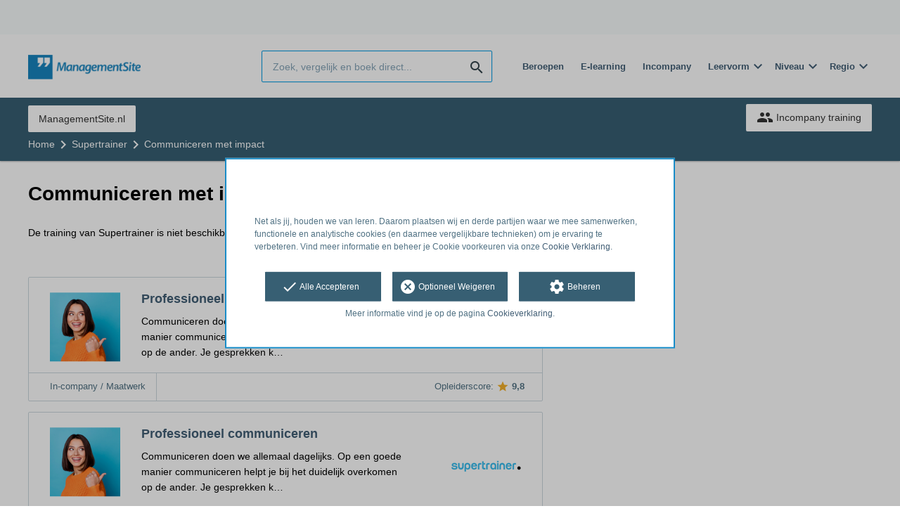

--- FILE ---
content_type: text/html; charset=utf-8
request_url: https://opleiding.managementsite.nl/supertrainer/communiceren-met-impact-duo-training
body_size: 7014
content:
<!DOCTYPE html><html class="springest go-managementsite" lang="nl"><head><title>Training: Communiceren met impact - Springest</title><meta charset="utf-8" /><meta content="width=device-width, initial-scale=1" name="viewport" /><meta content="index, follow" name="robots" /><meta content="Communiceren doen we allemaal dagelijks. Op een goede manier communiceren helpt je bij het duidelijk overkomen op de ander. Je gesprekken krijgen structuur en je weet op een ste..." name="description" /><meta content="training, onderwijs, cursus, Supertrainer" name="keywords" /><link href="//static-0.springest.com" rel="dns-prefetch" /><link href="//static-1.springest.com" rel="dns-prefetch" /><link href="//static-2.springest.com" rel="dns-prefetch" /><link href="//static-3.springest.com" rel="dns-prefetch" /><link href="//static-4.springest.com" rel="dns-prefetch" /><link href="//ajax.googleapis.com" rel="dns-prefetch" /><link href="//media.licdn.com" rel="dns-prefetch" /><link href="//cdn.mxpnl.com" rel="dns-prefetch" /><link href="//api.mixpanel.com" rel="dns-prefetch" /><meta name="csrf-param" content="authenticity_token" />
<meta name="csrf-token" content="kffn9OLNdMeYyjzG2t3lPp-miVxucugRQce5f85tVQpofevRmkui9R5Xcghk2YrApg0blfsX34OUvCe345HxsA" /><link href="/favicon.ico" rel="shortcut icon" type="image/x-icon" /><link href="/opensearch.xml" rel="search" title="Springest" type="application/opensearchdescription+xml" /><link rel="stylesheet" media="screen,projection" href="https://static-0.springest.com/assets/redesign/utilities/fonts-4da3ff91039499936c952f6a1a60292901452fca34f50354972ce8213332b46f.css.gz" /><link rel="stylesheet" media="screen,projection" href="https://static-2.springest.com/assets/application-be0284b1fd518d949be99f20b6d40f1e9bed72e326b0234aef8d57daf68195da.css.gz" /><link rel="stylesheet" media="screen,projection" href="https://static-2.springest.com/assets/redesign/themes/managementsite-b737b780623cacee3efc805bba68d0f1e35818969b6ce59abed9218c3209108e.css.gz" /><!--[if lte IE 9]><link rel="stylesheet" media="screen,projection" href="https://static-2.springest.com/assets/redesign/base/ie9-icons-23fa390d12cac1c14a6de4801ada125ac179af3896d9c3ee02d95b20b69e4283.css.gz" /><![endif]--><script>var Springest = Springest || {};
Springest.abp = {"distinct_id":null,"time":"2026-01-21T14:06:19.909Z","institute_id":16787,"institute_name":"Supertrainer","training_id":869765,"training_name":"Communiceren met impact","soft_404":true,"product_not_available_related_results_count":10,"funnel_search_subject_box":true,"ab_050_mobile_subject_cta":"button_variation"};
// Set Mixpanel property referrer_template to the initial opening page
// to know from which template AJAX requests originate.
Springest.abp.referrer_template = "trainings#show"</script><script>
//<![CDATA[

        window.mixpanel = {
          track: function() {},
          track_links: function() {}
        }
      
//]]>
</script></head><body><div class="modal cookie-settings-modal is-hidden"><div class="modal__mask active"></div><div class="modal__card"><div class="modal__header"><a class="modal__close" href="#">X</a></div><div class="modal__card-content"><div class="as-h4">Beheren</div><p>In dit venster kun je Cookies in- en uitschakelen. Alleen de Functionele Cookies kunnen niet worden uitgeschakeld. Jouw Cookie voorkeuren worden 9 maanden bewaard, waarna ze weer op standaard worden gezet. Voorkeuren kunnen gewijzigd worden via de Cookie statement pagina in de linkerbenedenhoek van de website.</p><div class="container container--page"><div class="content--large"><strong>Functionele Cookies</strong><br /><div class="cookie-explanation"><div class="shortened">Deze Cookies zijn noodzakelijk voor het correct functioneren van onze website. Persoonlijke gegevens worden niet opgeslagen.</div><a class="read-more" href="#">Lees meer</a></div></div><div class="content"><label class="switch-toggle"><input type="checkbox" name="functional" id="functional" value="1" disabled="disabled" class="disabled" checked="checked" /><span class="slider round"></span></label></div></div><div class="container container--page"><div class="content--large"><strong>Analytische Cookies</strong><br /><div class="cookie-explanation"><div class="shortened">Deze cookies worden gebruikt om uw gedrag op onze website te volgen. We gebruiken ze om de beste gebruikerservaring te bieden. Bijvoorbeeld: we raden nieuwe trainingen aan op basis van uw recente kijkgedrag.</div><a class="read-more" href="#">Lees meer</a></div></div><div class="content"><label class="switch-toggle"><input type="checkbox" name="analytics" id="analytics" value="1" /><span class="slider round"></span></label></div></div><div class="container container--page"><div class="content--large"><strong>Google Analytics Cookies</strong><br /><div class="cookie-explanation"><div class="shortened">Deze Cookies volgen het gedrag op Springest Deze Cookies slaan (mogelijk) uw IP-adres op.</div><a class="read-more" href="#">Lees meer</a></div></div><div class="content"><label class="switch-toggle"><input type="checkbox" name="google" id="google" value="1" /><span class="slider round"></span></label></div></div><div class="container container--page"><div class="content--large"><strong>Marketing Cookies</strong><br /><div class="cookie-explanation"><div class="shortened">Deze Cookies volgen het gedrag op Springest en mogelijk andere websites zodat wij (en derde partijen) advertenties kunnen afstemmen op jouw interesses. Deze cookies slaan (mogelijk) uw IP-adres op.</div><a class="read-more" href="#">Lees meer</a></div></div><div class="content"><label class="switch-toggle"><input type="checkbox" name="marketing" id="marketing" value="1" /><span class="slider round"></span></label></div></div><div class="container container--page"><div class="content--large"></div><div class="content"><a class="button--default button--medium save-cookie-settings button--cta"><i class="ma-save material-icons ">save</i> <span>Voorkeuren opslaan</span></a></div></div></div></div></div><div class="cookie-notice__hidden modal__mask"></div><div class="cookie-notice cookie-notice-extended is-hidden" data-version="2"><div class="container container--page"><div class="container"><p class="upper_text"><p><br><br>Net als jij, houden we van leren. Daarom plaatsen wij en derde partijen waar we mee samenwerken, functionele en analytische cookies (en daarmee vergelijkbare technieken) om je ervaring te verbeteren. Vind meer informatie en beheer je Cookie voorkeuren via onze <a href="/go-cookie-verklaring" target="_blank">Cookie Verklaring</a>.</p></p><div class="cookie-notice-extended__actions"><div class="action-box"><a class="button--default button--medium cookie-action accept-all button--cta"><i class="ma-check material-icons ">check</i> <span>Alle Accepteren</span></a></div><div class="action-box"><a class="button--default button--medium cookie-action reject-optional button--cta"><i class="ma-cancel material-icons ">cancel</i> <span>Optioneel Weigeren</span></a></div><div class="action-box"><a class="button--default button--medium manage-cookies button--cta"><i class="ma-settings material-icons ">settings</i> <span>Beheren</span></a></div></div><p class="lower_text">Meer informatie vind je op de pagina <a href="/cookie-verklaring" target="_blank">Cookieverklaring</a>.</p></div></div></div><header id="header"><div class="container container--logo"><div class="brand-logo"><a class="brand-logo__image--custom" title="Managementsite" href="/"><img alt="Managementsite" src="https://static-1.springest.com/uploads/domain/logo/56/header_managementsite-16a7683ce0f3b40c3cde5b89e5f71c30.png" /></a></div><nav id="nav--portal"><div class="nav-mobile"><a id="mobile-toggle" class="nav-mobile__item" href="#mobile-nav"></a></div><div class="nav-wrapper"><ul class="nav-portal" data-nav-title="" role="navigation"></ul></div></nav></div><div class="container container--search-bar"><form class="search" action="/zoeken" accept-charset="UTF-8" method="get"><input id="searchbar_filter" name="filter" type="hidden" value="" /><div class="search__field"><input type="search" name="term" id="term" class="search__input" placeholder="Zoek, vergelijk en boek direct..." /><input type="submit" name="commit" value="search" class="search__icon-button material-icons" /></div></form><nav id="nav--meta"><ul class="meta-nav nav-meta is-clean-list" data-nav-title="Volg je ambities, blijf leren"><li title="Beroepen" class="nav-meta__item list-item"><a title="Beroepen" class="nav-meta__link nav-link" href="/beroepen"><span>Beroepen</span></a></li><li title="Vergelijk alle E-learning trainingen, cursussen &amp; opleidingen - Springest" class="nav-meta__item list-item"><a title="Vergelijk alle E-learning trainingen, cursussen &amp; opleidingen - Springest" class="nav-meta__link nav-link" href="/e-learning"><span>E-learning</span></a></li><li title="Incompany training" class="nav-meta__item list-item"><a title="Incompany training" class="nav-meta__link nav-link" href="/in-company"><span>Incompany</span></a></li><li class="has-dropdown nav-meta__item list-item"><span class="nav-meta__link nav-link"><span>Leervorm</span></span><div class="nav-meta__dropdown landingpage-dropdown"><ul><li><a title="Bekijk alle producten in Online leren (overzicht)" class="nav-meta__link nav-link" href="/online">Online leren (overzicht)</a></li><li><a title="Bekijk alle producten in Keuzehulp overzicht" class="nav-meta__link nav-link" href="/keuzehulp">Keuzehulp overzicht</a></li><li><a title="Bekijk alle producten in Thuisstudie" class="nav-meta__link nav-link" href="/thuisstudie">Thuisstudie</a></li><li><a title="Bekijk alle producten in Gratis" class="nav-meta__link nav-link" href="/gratis">Gratis</a></li><li><a title="Bekijk alle producten in Trainers &amp; Coaches" class="nav-meta__link nav-link" href="/trainers">Trainers &amp; Coaches</a></li><li><a title="Bekijk alle producten in Inschrijven" class="nav-meta__link nav-link" href="/inschrijven">Inschrijven</a></li><li><a title="Bekijk alle producten in Klassikaal online" class="nav-meta__link nav-link" href="/klassikaal-online">Klassikaal online</a></li><li><a title="Bekijk alle producten in Boeken" class="nav-meta__link nav-link" href="/boeken">Boeken</a></li><li><a title="Bekijk alle producten in Video&#39;s" class="nav-meta__link nav-link" href="/learning-bites">Video&#39;s</a></li></ul></div></li><li class="has-dropdown nav-meta__item list-item"><span class="nav-meta__link nav-link"><span>Niveau</span></span><div class="nav-meta__dropdown landingpage-dropdown"><ul><li><a title="Bekijk alle producten in MBO" class="nav-meta__link nav-link" href="/mbo">MBO</a></li><li><a title="Bekijk alle producten in HBO" class="nav-meta__link nav-link" href="/hbo">HBO</a></li><li><a title="Bekijk alle producten in Master &amp; MBA" class="nav-meta__link nav-link" href="/master-mba">Master &amp; MBA</a></li><li><a title="Bekijk alle producten in NLQF Niveaus" class="nav-meta__link nav-link" href="/opleidingsniveau">NLQF Niveaus</a></li></ul></div></li><li class="has-dropdown nav-meta__item list-item"><span class="nav-meta__link nav-link"><span>Regio</span></span><div class="nav-meta__dropdown landingpage-dropdown"><ul><li><a title="Bekijk alle producten in Den Haag" class="nav-meta__link nav-link" href="/den-haag">Den Haag</a></li><li><a title="Bekijk alle producten in Rotterdam" class="nav-meta__link nav-link" href="/rotterdam">Rotterdam</a></li><li><a title="Bekijk alle producten in Utrecht" class="nav-meta__link nav-link" href="/utrecht">Utrecht</a></li><li><a title="Bekijk alle producten in Amsterdam" class="nav-meta__link nav-link" href="/amsterdam">Amsterdam</a></li><li><a title="Bekijk alle producten in Incompany Training" class="nav-meta__link nav-link" href="/incompany-training">Incompany Training</a></li></ul></div></li></ul></nav></div></header><nav id="breadcrumb"><div class="container"><div class="breadcrumb-wrapper section"><ul class="nav-courseboard meta-nav courseboard-link"><li class="nav-courseboard__item"><a target="_blank" title="ManagementSite.nl" class="nav-courseboard__link button--inverted" href="https://www.managementsite.nl">ManagementSite.nl</a></li></ul><script type="application/ld+json">{"@context":"https://schema.org","@graph":{"@type":"BreadcrumbList","@id":"#BreadcrumbList","itemListOrder":"Ascending","itemListElement":[{"@type":"ListItem","position":1,"Item":{"@id":"/","name":"Home"}},{"@type":"ListItem","position":2,"Item":{"@id":"/supertrainer","name":"Supertrainer"}},{"@type":"ListItem","position":3,"Item":{"@id":"/supertrainer/communiceren-met-impact-duo-training","name":"Communiceren met impact"}}]}}</script> <ul class="breadcrumb has-3 nav-list is-clean-list"><li class="breadcrumb__item lvl-3 list-item " data-title=""><a title="Home" class="breadcrumb__link nav-link " itemprop="url" href="/"><span itemprop="title">Home</span></a></li><li class="breadcrumb__item lvl-2 list-item " data-title="Aanbieder:"><a title="Supertrainer" class="breadcrumb__link nav-link " itemprop="url" href="/supertrainer"><span itemprop="title">Supertrainer</span></a></li><li class="breadcrumb__item lvl-1 list-item breadcrumb__item--current current" data-title=""><a title="Communiceren met impact" class="breadcrumb__link nav-link " itemprop="url" href="/supertrainer/communiceren-met-impact-duo-training"><span itemprop="title">Communiceren met impact</span></a></li></ul></div><div class="breadcrumb-cta"><a class="button--inverted" href="/in-company"><i class="ma-group material-icons ">group</i> Incompany training</a></div></div></nav><main id="page" role="main"><div class="container container--deleted-product"><section class="content content--full" id="training-869765"><h1 class="content__title product__title">Communiceren met impact</h1><section class="panel"><div class="product__tabs deleted-product-tabs"><p class="message">De training van Supertrainer is niet beschikbaar meer op Springest. Bekijk hieronder enkele alternatieven:</p><div class="tabs product-tabs"></div><!--# Tab: Alternatives--><div class="tabs__content tabs__content--alternatives is-active" id="alternatieven"><div class="result-list hide-startingdate-meta"><div class="result-item product-item" id="training-896737"><div class="checkbox-wrapper"><input type="checkbox" name="training-896737" id="training-896737" value="896737" class="is-hidden compare-list__checkbox compare-checkbox" /><i class="ma-check_box_outline_blank material-icons checkbox-icon" data-checked="check_box" data-unchecked="check_box_outline_blank">check_box_outline_blank</i></div><div class="product-item__thumb"><a class=" track" data-tracking-events="[]" href="/supertrainer/professioneel-communiceren-4#fotos"><img class="product-image__item" src="https://static-2.springest.com/uploads/product_image/image/2458194/thumbnail-springest_plaatje.jpg" /></a></div><div class="product-item__content"><h2 class="as-h3 product-item__title"><a title="In-company / maatwerk: Professioneel communiceren" href="/supertrainer/professioneel-communiceren-4">Professioneel communiceren</a></h2><div class="product-item__details"><div class="product-item__provider"><img class="thumb" width="100" height="50" alt="Logo van Supertrainer" title="Logo van Supertrainer" src="https://static-4.springest.com/uploads/institute/logo/16787/thumb_supertrainer-8fdb4a56b24314ddbea6aa17db7d8542.png" /></div><div class="product-item__meta-info starting-dateplaces-container">|META_INFO|</div><div class="product-item__description"><div class="product-item__thumb--mobile"><a class=" track" data-tracking-events="[]" href="/supertrainer/professioneel-communiceren-4#fotos"><img class="product-image__item" src="https://static-2.springest.com/uploads/product_image/image/2458194/thumbnail-springest_plaatje.jpg" /></a></div><p>Communiceren doen we allemaal dagelijks. Op een goede manier communiceren helpt je bij het duidelijk overkomen op de ander. Je gesprekken k…</p></div></div></div><div class="product-item__footer"><div class="product-item__usp-data"><span class="method">In-company / Maatwerk</span></div><span class="institute-rating rating-score"><span class="tooltip-parent  provider-rating align-right">Opleiderscore: <i class="ma-star material-icons ">star</i> <strong>9,8 </strong><span class="tooltip align-right"><span class="tooltip__content">Supertrainer heeft een gemiddelde beoordeling van <strong>9,8</strong> (uit <strong>688</strong> ervaringen)</span></span></span><div class="product-item__provider--mobile"><img class="thumb" width="100" height="50" alt="Logo van Supertrainer" title="Logo van Supertrainer" src="https://static-4.springest.com/uploads/institute/logo/16787/thumb_supertrainer-8fdb4a56b24314ddbea6aa17db7d8542.png" /></div></span></div></div><div class="result-item product-item" id="training-830848"><div class="checkbox-wrapper"><input type="checkbox" name="training-830848" id="training-830848" value="830848" class="is-hidden compare-list__checkbox compare-checkbox" /><i class="ma-check_box_outline_blank material-icons checkbox-icon" data-checked="check_box" data-unchecked="check_box_outline_blank">check_box_outline_blank</i></div><div class="product-item__thumb"><a class=" track" data-tracking-events="[]" href="/supertrainer/professioneel-communiceren-2#fotos"><img class="product-image__item" src="https://static-2.springest.com/uploads/product_image/image/2458190/thumbnail-springest_plaatje.jpg" /></a></div><div class="product-item__content"><h2 class="as-h3 product-item__title"><a title="Individueel: Professioneel communiceren" href="/supertrainer/professioneel-communiceren-2">Professioneel communiceren</a></h2><div class="product-item__details"><div class="product-item__provider"><img class="thumb" width="100" height="50" alt="Logo van Supertrainer" title="Logo van Supertrainer" src="https://static-4.springest.com/uploads/institute/logo/16787/thumb_supertrainer-8fdb4a56b24314ddbea6aa17db7d8542.png" /></div><div class="product-item__meta-info starting-dateplaces-container">|META_INFO|</div><div class="product-item__description"><div class="product-item__thumb--mobile"><a class=" track" data-tracking-events="[]" href="/supertrainer/professioneel-communiceren-2#fotos"><img class="product-image__item" src="https://static-2.springest.com/uploads/product_image/image/2458190/thumbnail-springest_plaatje.jpg" /></a></div><p>Communiceren doen we allemaal dagelijks. Op een goede manier communiceren helpt je bij het duidelijk overkomen op de ander. Je gesprekken k…</p></div></div></div><div class="product-item__footer"><div class="product-item__usp-data"><span class="method">Individueel</span><span class="price">€ 1.495<span class="tooltip-parent tooltip-icon  align-left"><i class="ma-check material-icons ">check</i><span class="tooltip align-left"><span class="tooltip__content"><ul class="price-tooltip"><li><strong>BTW:</strong> Excl. BTW</li><li><strong>Volledigheid prijs:</strong> Prijs is exclusief btw, verder geen extra kosten. </li></ul></span></span></span></span><span class="duration">3 dagen</span></div><span class="institute-rating rating-score"><span class="tooltip-parent  provider-rating align-right">Opleiderscore: <i class="ma-star material-icons ">star</i> <strong>9,8 </strong><span class="tooltip align-right"><span class="tooltip__content">Supertrainer heeft een gemiddelde beoordeling van <strong>9,8</strong> (uit <strong>688</strong> ervaringen)</span></span></span><div class="product-item__provider--mobile"><img class="thumb" width="100" height="50" alt="Logo van Supertrainer" title="Logo van Supertrainer" src="https://static-4.springest.com/uploads/institute/logo/16787/thumb_supertrainer-8fdb4a56b24314ddbea6aa17db7d8542.png" /></div></span><div class="product-item__brochure-button"><div class="ab_050--variation_a"><a class="button-link button--cta button--fluid button--normal button--centered" href="/supertrainer/professioneel-communiceren-2/informatie-aanvragen"><i class="ma-mail_outline material-icons ">mail_outline</i></a></div><div class="ab_050--variation_b"><a class="button-link button--cta button--fluid button--normal button--centered" href="/supertrainer/professioneel-communiceren-2/informatie-aanvragen"><i class="ma-mail_outline material-icons ">mail_outline</i> Info aanvragen</a></div></div></div></div><div class="result-item product-item" id="training-818910"><div class="checkbox-wrapper"><input type="checkbox" name="training-818910" id="training-818910" value="818910" class="is-hidden compare-list__checkbox compare-checkbox" /><i class="ma-check_box_outline_blank material-icons checkbox-icon" data-checked="check_box" data-unchecked="check_box_outline_blank">check_box_outline_blank</i></div><div class="product-item__thumb"><a class=" track" data-tracking-events="[]" href="/supertrainer/teamcoaching-intervisie#fotos"><img class="product-image__item" src="https://static-2.springest.com/uploads/product_image/image/2458212/thumbnail-springest_plaatje.jpg" /></a></div><div class="product-item__content"><h2 class="as-h3 product-item__title"><a title="Individueel: Professioneel communiceren" href="/supertrainer/teamcoaching-intervisie">Professioneel communiceren</a></h2><div class="product-item__details"><div class="product-item__provider"><img class="thumb" width="100" height="50" alt="Logo van Supertrainer" title="Logo van Supertrainer" src="https://static-4.springest.com/uploads/institute/logo/16787/thumb_supertrainer-8fdb4a56b24314ddbea6aa17db7d8542.png" /></div><div class="product-item__meta-info starting-dateplaces-container">|META_INFO|</div><div class="product-item__description"><div class="product-item__thumb--mobile"><a class=" track" data-tracking-events="[]" href="/supertrainer/teamcoaching-intervisie#fotos"><img class="product-image__item" src="https://static-2.springest.com/uploads/product_image/image/2458212/thumbnail-springest_plaatje.jpg" /></a></div><p>Communiceren doen we allemaal dagelijks. Op een goede manier communiceren helpt je bij het duidelijk overkomen op de ander. Je gesprekken k…</p></div></div></div><div class="product-item__footer"><div class="product-item__usp-data"><span class="method">Individueel</span><span class="price">€ 995<span class="tooltip-parent tooltip-icon  align-left"><i class="ma-check material-icons ">check</i><span class="tooltip align-left"><span class="tooltip__content"><ul class="price-tooltip"><li><strong>BTW:</strong> Excl. BTW</li><li><strong>Volledigheid prijs:</strong> Prijs is exclusief btw, verder geen extra kosten. </li></ul></span></span></span></span><span class="duration">2 dagen</span><span class="product-rating"><a class="rating-score" title="Professioneel communiceren heeft een gemiddelde beoordeling van 9,8" href="/supertrainer/teamcoaching-intervisie#ervaringen"><i class="ma-star material-icons review-score__icon">star</i><span class="rating-average"> 9,8</span> <span class="review-count">(12 ervaringen)</span></a></span></div><span class="institute-rating rating-score"><span class="tooltip-parent  provider-rating align-right">Opleiderscore: <i class="ma-star material-icons ">star</i> <strong>9,8 </strong><span class="tooltip align-right"><span class="tooltip__content">Supertrainer heeft een gemiddelde beoordeling van <strong>9,8</strong> (uit <strong>688</strong> ervaringen)</span></span></span><div class="product-item__provider--mobile"><img class="thumb" width="100" height="50" alt="Logo van Supertrainer" title="Logo van Supertrainer" src="https://static-4.springest.com/uploads/institute/logo/16787/thumb_supertrainer-8fdb4a56b24314ddbea6aa17db7d8542.png" /></div></span><div class="product-item__brochure-button"><div class="ab_050--variation_a"><a class="button-link button--cta button--fluid button--normal button--centered" href="/supertrainer/teamcoaching-intervisie/informatie-aanvragen"><i class="ma-mail_outline material-icons ">mail_outline</i></a></div><div class="ab_050--variation_b"><a class="button-link button--cta button--fluid button--normal button--centered" href="/supertrainer/teamcoaching-intervisie/informatie-aanvragen"><i class="ma-mail_outline material-icons ">mail_outline</i> Info aanvragen</a></div></div></div></div><div class="result-item product-item" id="training-869774"><div class="checkbox-wrapper"><input type="checkbox" name="training-869774" id="training-869774" value="869774" class="is-hidden compare-list__checkbox compare-checkbox" /><i class="ma-check_box_outline_blank material-icons checkbox-icon" data-checked="check_box" data-unchecked="check_box_outline_blank">check_box_outline_blank</i></div><div class="product-item__thumb"><a class=" track" data-tracking-events="[]" href="/supertrainer/strategisch-communiceren-duo-training#fotos"><img class="product-image__item" src="https://static-2.springest.com/uploads/product_image/image/2458197/thumbnail-springest_plaatje.jpg" /></a></div><div class="product-item__content"><h2 class="as-h3 product-item__title"><a title="Klassikaal: Strategisch communiceren" href="/supertrainer/strategisch-communiceren-duo-training">Strategisch communiceren</a></h2><div class="product-item__details"><div class="product-item__provider"><img class="thumb" width="100" height="50" alt="Logo van Supertrainer" title="Logo van Supertrainer" src="https://static-4.springest.com/uploads/institute/logo/16787/thumb_supertrainer-8fdb4a56b24314ddbea6aa17db7d8542.png" /></div><div class="product-item__meta-info starting-dateplaces-container">|META_INFO|</div><div class="product-item__description"><div class="product-item__thumb--mobile"><a class=" track" data-tracking-events="[]" href="/supertrainer/strategisch-communiceren-duo-training#fotos"><img class="product-image__item" src="https://static-2.springest.com/uploads/product_image/image/2458197/thumbnail-springest_plaatje.jpg" /></a></div><p>Communiceren doen we allemaal dagelijks. Op een goede manier communiceren helpt je bij het duidelijk overkomen op de ander. Je gesprekken k…</p></div></div></div><div class="product-item__footer"><div class="product-item__usp-data"><span class="price">€ 895<span class="tooltip-parent tooltip-icon  align-left"><i class="ma-check material-icons ">check</i><span class="tooltip align-left"><span class="tooltip__content"><ul class="price-tooltip"><li><strong>BTW:</strong> Excl. BTW</li><li><strong>Volledigheid prijs:</strong> Prijs is exclusief btw, verder geen extra kosten. </li></ul></span></span></span></span><span class="max-participants"><span class="tooltip-parent tooltip-icon max_participants align-left"><i class="ma-group material-icons ">group</i><span class="tooltip align-left"><span class="tooltip__content">Maximaal 2 personen kunnen deelnemen aan deze training.</span></span></span> Max: 2</span><span class="duration">2 dagen</span></div><span class="institute-rating rating-score"><span class="tooltip-parent  provider-rating align-right">Opleiderscore: <i class="ma-star material-icons ">star</i> <strong>9,8 </strong><span class="tooltip align-right"><span class="tooltip__content">Supertrainer heeft een gemiddelde beoordeling van <strong>9,8</strong> (uit <strong>688</strong> ervaringen)</span></span></span><div class="product-item__provider--mobile"><img class="thumb" width="100" height="50" alt="Logo van Supertrainer" title="Logo van Supertrainer" src="https://static-4.springest.com/uploads/institute/logo/16787/thumb_supertrainer-8fdb4a56b24314ddbea6aa17db7d8542.png" /></div></span><div class="product-item__brochure-button"><div class="ab_050--variation_a"><a class="button-link button--cta button--fluid button--normal button--centered" href="/supertrainer/strategisch-communiceren-duo-training/informatie-aanvragen"><i class="ma-mail_outline material-icons ">mail_outline</i></a></div><div class="ab_050--variation_b"><a class="button-link button--cta button--fluid button--normal button--centered" href="/supertrainer/strategisch-communiceren-duo-training/informatie-aanvragen"><i class="ma-mail_outline material-icons ">mail_outline</i> Info aanvragen</a></div></div></div></div><div class="result-item product-item" id="training-869764"><div class="checkbox-wrapper"><input type="checkbox" name="training-869764" id="training-869764" value="869764" class="is-hidden compare-list__checkbox compare-checkbox" /><i class="ma-check_box_outline_blank material-icons checkbox-icon" data-checked="check_box" data-unchecked="check_box_outline_blank">check_box_outline_blank</i></div><div class="product-item__thumb"><a class=" track" data-tracking-events="[]" href="/supertrainer/professioneel-communiceren-duo-training#fotos"><img class="product-image__item" src="https://static-2.springest.com/uploads/product_image/image/2458191/thumbnail-springest_plaatje.jpg" /></a></div><div class="product-item__content"><h2 class="as-h3 product-item__title"><a title="Klassikaal: Professioneel communiceren" href="/supertrainer/professioneel-communiceren-duo-training">Professioneel communiceren</a></h2><div class="product-item__details"><div class="product-item__provider"><img class="thumb" width="100" height="50" alt="Logo van Supertrainer" title="Logo van Supertrainer" src="https://static-4.springest.com/uploads/institute/logo/16787/thumb_supertrainer-8fdb4a56b24314ddbea6aa17db7d8542.png" /></div><div class="product-item__meta-info starting-dateplaces-container">|META_INFO|</div><div class="product-item__description"><div class="product-item__thumb--mobile"><a class=" track" data-tracking-events="[]" href="/supertrainer/professioneel-communiceren-duo-training#fotos"><img class="product-image__item" src="https://static-2.springest.com/uploads/product_image/image/2458191/thumbnail-springest_plaatje.jpg" /></a></div><p>Communiceren doen we allemaal dagelijks. Op een goede manier communiceren helpt je bij het duidelijk overkomen op de ander. Je gesprekken k…</p></div></div></div><div class="product-item__footer"><div class="product-item__usp-data"><span class="price">€ 895<span class="tooltip-parent tooltip-icon  align-left"><i class="ma-check material-icons ">check</i><span class="tooltip align-left"><span class="tooltip__content"><ul class="price-tooltip"><li><strong>BTW:</strong> Excl. BTW</li><li><strong>Volledigheid prijs:</strong> Prijs is exclusief btw, verder geen extra kosten. </li></ul></span></span></span></span><span class="max-participants"><span class="tooltip-parent tooltip-icon max_participants align-left"><i class="ma-group material-icons ">group</i><span class="tooltip align-left"><span class="tooltip__content">Maximaal 2 personen kunnen deelnemen aan deze training.</span></span></span> Max: 2</span><span class="duration">2 dagen</span></div><span class="institute-rating rating-score"><span class="tooltip-parent  provider-rating align-right">Opleiderscore: <i class="ma-star material-icons ">star</i> <strong>9,8 </strong><span class="tooltip align-right"><span class="tooltip__content">Supertrainer heeft een gemiddelde beoordeling van <strong>9,8</strong> (uit <strong>688</strong> ervaringen)</span></span></span><div class="product-item__provider--mobile"><img class="thumb" width="100" height="50" alt="Logo van Supertrainer" title="Logo van Supertrainer" src="https://static-4.springest.com/uploads/institute/logo/16787/thumb_supertrainer-8fdb4a56b24314ddbea6aa17db7d8542.png" /></div></span><div class="product-item__brochure-button"><div class="ab_050--variation_a"><a class="button-link button--cta button--fluid button--normal button--centered" href="/supertrainer/professioneel-communiceren-duo-training/informatie-aanvragen"><i class="ma-mail_outline material-icons ">mail_outline</i></a></div><div class="ab_050--variation_b"><a class="button-link button--cta button--fluid button--normal button--centered" href="/supertrainer/professioneel-communiceren-duo-training/informatie-aanvragen"><i class="ma-mail_outline material-icons ">mail_outline</i> Info aanvragen</a></div></div></div></div><div class="result-item product-item" id="training-870180"><div class="checkbox-wrapper"><input type="checkbox" name="training-870180" id="training-870180" value="870180" class="is-hidden compare-list__checkbox compare-checkbox" /><i class="ma-check_box_outline_blank material-icons checkbox-icon" data-checked="check_box" data-unchecked="check_box_outline_blank">check_box_outline_blank</i></div><div class="product-item__thumb"><a class=" track" data-tracking-events="[]" href="/supertrainer/professioneel-communiceren-3#fotos"><img class="product-image__item" src="https://static-2.springest.com/uploads/product_image/image/2458192/thumbnail-springest_plaatje.jpg" /></a></div><div class="product-item__content"><h2 class="as-h3 product-item__title"><a title="Klassikaal: Professioneel communiceren" href="/supertrainer/professioneel-communiceren-3">Professioneel communiceren</a></h2><div class="product-item__details"><div class="product-item__provider"><img class="thumb" width="100" height="50" alt="Logo van Supertrainer" title="Logo van Supertrainer" src="https://static-4.springest.com/uploads/institute/logo/16787/thumb_supertrainer-8fdb4a56b24314ddbea6aa17db7d8542.png" /></div><div class="product-item__meta-info starting-dateplaces-container">|META_INFO|</div><div class="product-item__description"><div class="product-item__thumb--mobile"><a class=" track" data-tracking-events="[]" href="/supertrainer/professioneel-communiceren-3#fotos"><img class="product-image__item" src="https://static-2.springest.com/uploads/product_image/image/2458192/thumbnail-springest_plaatje.jpg" /></a></div><p>Communiceren doen we allemaal dagelijks. Op een goede manier communiceren helpt je bij het duidelijk overkomen op de ander. Je gesprekken k…</p></div></div></div><div class="product-item__footer"><div class="product-item__usp-data"><span class="price">€ 995<span class="tooltip-parent tooltip-icon  align-left"><i class="ma-check material-icons ">check</i><span class="tooltip align-left"><span class="tooltip__content"><ul class="price-tooltip"><li><strong>BTW:</strong> Excl. BTW</li><li><strong>Volledigheid prijs:</strong> Prijs is exclusief btw, verder geen extra kosten. </li></ul></span></span></span></span><span class="max-participants"><span class="tooltip-parent tooltip-icon max_participants align-left"><i class="ma-group material-icons ">group</i><span class="tooltip align-left"><span class="tooltip__content">Maximaal 4 personen kunnen deelnemen aan deze training.</span></span></span> Max: 4</span><span class="duration">2 dagen</span></div><span class="institute-rating rating-score"><span class="tooltip-parent  provider-rating align-right">Opleiderscore: <i class="ma-star material-icons ">star</i> <strong>9,8 </strong><span class="tooltip align-right"><span class="tooltip__content">Supertrainer heeft een gemiddelde beoordeling van <strong>9,8</strong> (uit <strong>688</strong> ervaringen)</span></span></span><div class="product-item__provider--mobile"><img class="thumb" width="100" height="50" alt="Logo van Supertrainer" title="Logo van Supertrainer" src="https://static-4.springest.com/uploads/institute/logo/16787/thumb_supertrainer-8fdb4a56b24314ddbea6aa17db7d8542.png" /></div></span><div class="product-item__brochure-button"><div class="ab_050--variation_a"><a class="button-link button--cta button--fluid button--normal button--centered" href="/supertrainer/professioneel-communiceren-3/informatie-aanvragen"><i class="ma-mail_outline material-icons ">mail_outline</i></a></div><div class="ab_050--variation_b"><a class="button-link button--cta button--fluid button--normal button--centered" href="/supertrainer/professioneel-communiceren-3/informatie-aanvragen"><i class="ma-mail_outline material-icons ">mail_outline</i> Info aanvragen</a></div></div></div></div><div class="result-item product-item" id="training-870182"><div class="checkbox-wrapper"><input type="checkbox" name="training-870182" id="training-870182" value="870182" class="is-hidden compare-list__checkbox compare-checkbox" /><i class="ma-check_box_outline_blank material-icons checkbox-icon" data-checked="check_box" data-unchecked="check_box_outline_blank">check_box_outline_blank</i></div><div class="product-item__thumb"><a class=" track" data-tracking-events="[]" href="/supertrainer/strategisch-communiceren-3#fotos"><img class="product-image__item" src="https://static-2.springest.com/uploads/product_image/image/2458198/thumbnail-springest_plaatje.jpg" /></a></div><div class="product-item__content"><h2 class="as-h3 product-item__title"><a title="Klassikaal: Strategisch communiceren" href="/supertrainer/strategisch-communiceren-3">Strategisch communiceren</a></h2><div class="product-item__details"><div class="product-item__provider"><img class="thumb" width="100" height="50" alt="Logo van Supertrainer" title="Logo van Supertrainer" src="https://static-4.springest.com/uploads/institute/logo/16787/thumb_supertrainer-8fdb4a56b24314ddbea6aa17db7d8542.png" /></div><div class="product-item__meta-info starting-dateplaces-container">|META_INFO|</div><div class="product-item__description"><div class="product-item__thumb--mobile"><a class=" track" data-tracking-events="[]" href="/supertrainer/strategisch-communiceren-3#fotos"><img class="product-image__item" src="https://static-2.springest.com/uploads/product_image/image/2458198/thumbnail-springest_plaatje.jpg" /></a></div><p>Communiceren doen we allemaal dagelijks. Op een goede manier communiceren helpt je bij het duidelijk overkomen op de ander. Je gesprekken k…</p></div></div></div><div class="product-item__footer"><div class="product-item__usp-data"><span class="price">€ 995<span class="tooltip-parent tooltip-icon  align-left"><i class="ma-check material-icons ">check</i><span class="tooltip align-left"><span class="tooltip__content"><ul class="price-tooltip"><li><strong>BTW:</strong> Excl. BTW</li><li><strong>Volledigheid prijs:</strong> Prijs is exclusief btw, verder geen extra kosten. </li></ul></span></span></span></span><span class="max-participants"><span class="tooltip-parent tooltip-icon max_participants align-left"><i class="ma-group material-icons ">group</i><span class="tooltip align-left"><span class="tooltip__content">Maximaal 4 personen kunnen deelnemen aan deze training.</span></span></span> Max: 4</span><span class="duration">2 dagen</span></div><span class="institute-rating rating-score"><span class="tooltip-parent  provider-rating align-right">Opleiderscore: <i class="ma-star material-icons ">star</i> <strong>9,8 </strong><span class="tooltip align-right"><span class="tooltip__content">Supertrainer heeft een gemiddelde beoordeling van <strong>9,8</strong> (uit <strong>688</strong> ervaringen)</span></span></span><div class="product-item__provider--mobile"><img class="thumb" width="100" height="50" alt="Logo van Supertrainer" title="Logo van Supertrainer" src="https://static-4.springest.com/uploads/institute/logo/16787/thumb_supertrainer-8fdb4a56b24314ddbea6aa17db7d8542.png" /></div></span><div class="product-item__brochure-button"><div class="ab_050--variation_a"><a class="button-link button--cta button--fluid button--normal button--centered" href="/supertrainer/strategisch-communiceren-3/informatie-aanvragen"><i class="ma-mail_outline material-icons ">mail_outline</i></a></div><div class="ab_050--variation_b"><a class="button-link button--cta button--fluid button--normal button--centered" href="/supertrainer/strategisch-communiceren-3/informatie-aanvragen"><i class="ma-mail_outline material-icons ">mail_outline</i> Info aanvragen</a></div></div></div></div><div class="result-item product-item" id="training-896738"><div class="checkbox-wrapper"><input type="checkbox" name="training-896738" id="training-896738" value="896738" class="is-hidden compare-list__checkbox compare-checkbox" /><i class="ma-check_box_outline_blank material-icons checkbox-icon" data-checked="check_box" data-unchecked="check_box_outline_blank">check_box_outline_blank</i></div><div class="product-item__thumb"><a class=" track" data-tracking-events="[]" href="/supertrainer/strategisch-communiceren-4#fotos"><img class="product-image__item" src="https://static-2.springest.com/uploads/product_image/image/2458199/thumbnail-springest_plaatje.jpg" /></a></div><div class="product-item__content"><h2 class="as-h3 product-item__title"><a title="In-company / maatwerk: Strategisch communiceren" href="/supertrainer/strategisch-communiceren-4">Strategisch communiceren</a></h2><div class="product-item__details"><div class="product-item__provider"><img class="thumb" width="100" height="50" alt="Logo van Supertrainer" title="Logo van Supertrainer" src="https://static-4.springest.com/uploads/institute/logo/16787/thumb_supertrainer-8fdb4a56b24314ddbea6aa17db7d8542.png" /></div><div class="product-item__meta-info starting-dateplaces-container">|META_INFO|</div><div class="product-item__description"><div class="product-item__thumb--mobile"><a class=" track" data-tracking-events="[]" href="/supertrainer/strategisch-communiceren-4#fotos"><img class="product-image__item" src="https://static-2.springest.com/uploads/product_image/image/2458199/thumbnail-springest_plaatje.jpg" /></a></div><p>Communiceren doen we allemaal dagelijks. Op een strategische manier communiceren helpt je bij het realiseren van jouw doelen. Je gesprekken…</p></div></div></div><div class="product-item__footer"><div class="product-item__usp-data"><span class="method">In-company / Maatwerk</span></div><span class="institute-rating rating-score"><span class="tooltip-parent  provider-rating align-right">Opleiderscore: <i class="ma-star material-icons ">star</i> <strong>9,8 </strong><span class="tooltip align-right"><span class="tooltip__content">Supertrainer heeft een gemiddelde beoordeling van <strong>9,8</strong> (uit <strong>688</strong> ervaringen)</span></span></span><div class="product-item__provider--mobile"><img class="thumb" width="100" height="50" alt="Logo van Supertrainer" title="Logo van Supertrainer" src="https://static-4.springest.com/uploads/institute/logo/16787/thumb_supertrainer-8fdb4a56b24314ddbea6aa17db7d8542.png" /></div></span></div></div><div class="result-item product-item" id="training-830853"><div class="checkbox-wrapper"><input type="checkbox" name="training-830853" id="training-830853" value="830853" class="is-hidden compare-list__checkbox compare-checkbox" /><i class="ma-check_box_outline_blank material-icons checkbox-icon" data-checked="check_box" data-unchecked="check_box_outline_blank">check_box_outline_blank</i></div><div class="product-item__thumb"><a class=" track" data-tracking-events="[]" href="/supertrainer/strategisch-communiceren#fotos"><img class="product-image__item" src="https://static-2.springest.com/uploads/product_image/image/2458195/thumbnail-springest_plaatje.jpg" /></a></div><div class="product-item__content"><h2 class="as-h3 product-item__title"><a title="Individueel: Strategisch communiceren" href="/supertrainer/strategisch-communiceren">Strategisch communiceren</a></h2><div class="product-item__details"><div class="product-item__provider"><img class="thumb" width="100" height="50" alt="Logo van Supertrainer" title="Logo van Supertrainer" src="https://static-4.springest.com/uploads/institute/logo/16787/thumb_supertrainer-8fdb4a56b24314ddbea6aa17db7d8542.png" /></div><div class="product-item__meta-info starting-dateplaces-container">|META_INFO|</div><div class="product-item__description"><div class="product-item__thumb--mobile"><a class=" track" data-tracking-events="[]" href="/supertrainer/strategisch-communiceren#fotos"><img class="product-image__item" src="https://static-2.springest.com/uploads/product_image/image/2458195/thumbnail-springest_plaatje.jpg" /></a></div><p>Communiceren doen we allemaal dagelijks. Op een strategische manier communiceren helpt je bij het realiseren van jouw doelen. Je gesprekken…</p></div></div></div><div class="product-item__footer"><div class="product-item__usp-data"><span class="method">Individueel</span><span class="price">€ 995<span class="tooltip-parent tooltip-icon  align-left"><i class="ma-check material-icons ">check</i><span class="tooltip align-left"><span class="tooltip__content"><ul class="price-tooltip"><li><strong>BTW:</strong> Excl. BTW</li><li><strong>Volledigheid prijs:</strong> Prijs is exclusief btw, verder geen extra kosten. </li></ul></span></span></span></span><span class="duration">2 dagen</span><span class="product-rating"><a class="rating-score" title="Strategisch communiceren heeft een gemiddelde beoordeling van 10,0" href="/supertrainer/strategisch-communiceren#ervaringen"><i class="ma-star material-icons review-score__icon">star</i><span class="rating-average"> 10</span> <span class="review-count">(2 ervaringen)</span></a></span></div><span class="institute-rating rating-score"><span class="tooltip-parent  provider-rating align-right">Opleiderscore: <i class="ma-star material-icons ">star</i> <strong>9,8 </strong><span class="tooltip align-right"><span class="tooltip__content">Supertrainer heeft een gemiddelde beoordeling van <strong>9,8</strong> (uit <strong>688</strong> ervaringen)</span></span></span><div class="product-item__provider--mobile"><img class="thumb" width="100" height="50" alt="Logo van Supertrainer" title="Logo van Supertrainer" src="https://static-4.springest.com/uploads/institute/logo/16787/thumb_supertrainer-8fdb4a56b24314ddbea6aa17db7d8542.png" /></div></span><div class="product-item__brochure-button"><div class="ab_050--variation_a"><a class="button-link button--cta button--fluid button--normal button--centered" href="/supertrainer/strategisch-communiceren/informatie-aanvragen"><i class="ma-mail_outline material-icons ">mail_outline</i></a></div><div class="ab_050--variation_b"><a class="button-link button--cta button--fluid button--normal button--centered" href="/supertrainer/strategisch-communiceren/informatie-aanvragen"><i class="ma-mail_outline material-icons ">mail_outline</i> Info aanvragen</a></div></div></div></div><div class="result-item product-item" id="training-830865"><div class="checkbox-wrapper"><input type="checkbox" name="training-830865" id="training-830865" value="830865" class="is-hidden compare-list__checkbox compare-checkbox" /><i class="ma-check_box_outline_blank material-icons checkbox-icon" data-checked="check_box" data-unchecked="check_box_outline_blank">check_box_outline_blank</i></div><div class="product-item__thumb"><a class=" track" data-tracking-events="[]" href="/supertrainer/strategisch-communiceren-2#fotos"><img class="product-image__item" src="https://static-2.springest.com/uploads/product_image/image/2458196/thumbnail-springest_plaatje.jpg" /></a></div><div class="product-item__content"><h2 class="as-h3 product-item__title"><a title="Individueel: Strategisch communiceren" href="/supertrainer/strategisch-communiceren-2">Strategisch communiceren</a></h2><div class="product-item__details"><div class="product-item__provider"><img class="thumb" width="100" height="50" alt="Logo van Supertrainer" title="Logo van Supertrainer" src="https://static-4.springest.com/uploads/institute/logo/16787/thumb_supertrainer-8fdb4a56b24314ddbea6aa17db7d8542.png" /></div><div class="product-item__meta-info starting-dateplaces-container">|META_INFO|</div><div class="product-item__description"><div class="product-item__thumb--mobile"><a class=" track" data-tracking-events="[]" href="/supertrainer/strategisch-communiceren-2#fotos"><img class="product-image__item" src="https://static-2.springest.com/uploads/product_image/image/2458196/thumbnail-springest_plaatje.jpg" /></a></div><p>Communiceren doen we allemaal dagelijks. Op een strategische manier communiceren helpt je bij het realiseren van jouw doelen. Je gesprekken…</p></div></div></div><div class="product-item__footer"><div class="product-item__usp-data"><span class="method">Individueel</span><span class="price">€ 1.495<span class="tooltip-parent tooltip-icon  align-left"><i class="ma-check material-icons ">check</i><span class="tooltip align-left"><span class="tooltip__content"><ul class="price-tooltip"><li><strong>BTW:</strong> Excl. BTW</li><li><strong>Volledigheid prijs:</strong> Prijs is exclusief btw, verder geen extra kosten. </li></ul></span></span></span></span><span class="duration">3 dagen</span></div><span class="institute-rating rating-score"><span class="tooltip-parent  provider-rating align-right">Opleiderscore: <i class="ma-star material-icons ">star</i> <strong>9,8 </strong><span class="tooltip align-right"><span class="tooltip__content">Supertrainer heeft een gemiddelde beoordeling van <strong>9,8</strong> (uit <strong>688</strong> ervaringen)</span></span></span><div class="product-item__provider--mobile"><img class="thumb" width="100" height="50" alt="Logo van Supertrainer" title="Logo van Supertrainer" src="https://static-4.springest.com/uploads/institute/logo/16787/thumb_supertrainer-8fdb4a56b24314ddbea6aa17db7d8542.png" /></div></span><div class="product-item__brochure-button"><div class="ab_050--variation_a"><a class="button-link button--cta button--fluid button--normal button--centered" href="/supertrainer/strategisch-communiceren-2/informatie-aanvragen"><i class="ma-mail_outline material-icons ">mail_outline</i></a></div><div class="ab_050--variation_b"><a class="button-link button--cta button--fluid button--normal button--centered" href="/supertrainer/strategisch-communiceren-2/informatie-aanvragen"><i class="ma-mail_outline material-icons ">mail_outline</i> Info aanvragen</a></div></div></div></div></div></div></div><aside class="product__sidebar"></aside></section></section></div></main><div class="footer-row"><div class="container"><ul class="nav-footer"><li class="nav-footer__item"><a class="nav-footer__link" href="/go-algemene-voorwaarden">Algemene Voorwaarden</a></li><li class="nav-footer__item"><a class="nav-footer__link" href="/go-privacy-verklaring">Privacy Verklaring</a></li><li class="nav-footer__item"><a class="nav-footer__link" href="/go-cookie-verklaring">Cookie Verklaring</a></li></ul><div class="footer-sites"><a href="https://www.springest.nl">Mogelijk gemaakt door Springest</a> <br /><span class="copyright">&copy; 2008 &ndash; 2026 Springest B.V.</span></div></div></div><a class="hide" href="/not_for_humans">Not for humans</a><script src="https://static-0.springest.com/assets/jquery.2.2.4.min-2581c9a7a401eca8a429a9b30a42630d6256b58c2f6e2698db2bd3d82a4ea3d9.js"></script><script src="https://static-1.springest.com/locales/nl/1768987621.js"></script><script src="https://static-3.springest.com/assets/trainings-4db8464dbfaa642becb34e870f9c5bf1a4308a45fe99fc95673844c5fe18663d.js.gz"></script><script nonce="">
$(function() {
    $('#header').after('<div class="corporate-cta-wrapper"><div class="corporate-cta"><div class="container"><div class="corporate-cta__content"><div class="corporate-cta__message"><p>Meer inzicht en controle op leren &amp; ontwikkelen? Maak <u><a href="http://zakelijk.springest.nl/">deze leercatalogus op maat</a></u> voor uw organisatie. <strong>Tevreden medewerkers én lagere kosten</strong>!</p></div></div></div></div></div>');
});
</script></body></html>